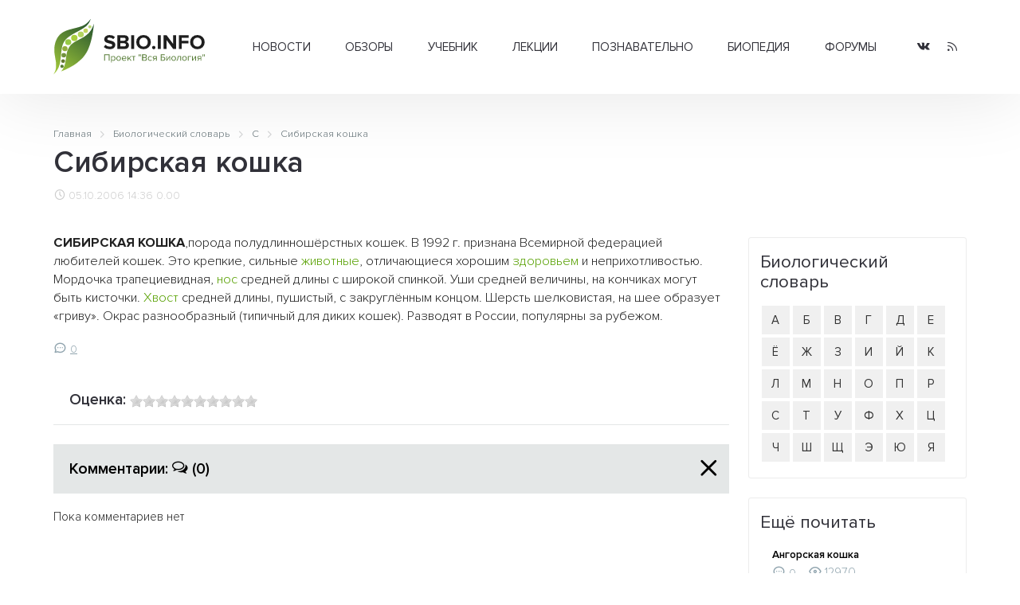

--- FILE ---
content_type: text/html; charset=UTF-8
request_url: https://sbio.info/dic/12222
body_size: 6466
content:
<!DOCTYPE html>
<html>
	<head>
		<title>Сибирская кошка</title>
		<base href="https://sbio.info/" />
		<meta http-equiv="content-type" content="text/html; charset=UTF-8" />
		<meta name="description" content="СИБИРСКАЯ КОШКА,порода полудлинношёрстных кошек. В 1992 г. признана Всемирной федерацией любителей кошек. Это крепкие, сильные животные, отличающиеся хорошим здоровьем и неприхотливостью. Мордочка трапециевидная, нос средней длины с широкой спинкой." />
		<meta name="keywords" content="клетка, биология, прокариоты, эукариоты, растения, животные, многоклеточные, структура, человек, биосфера, экология, учёные, библиотека, статьи, генетика, размножение, эволюция, учение, развитие, жизнь, новости, здоровье, организм, среда" />
		<meta name="generator" content="Seditio by Neocrome & Seditio Team https://seditio.org" />
		<meta http-equiv="pragma" content="no-cache" />
		<meta http-equiv="cache-control" content="no-cache" />
		<meta http-equiv="last-modified" content="Sat, 31 Jan 2026 00:55:03 GMT" />
		<link rel="shortcut icon" href="favicon.ico" />
		<meta property="og:site_name" content="Вся биология - Современная биология, научные обзоры, новости науки" />
		<meta property="og:title" content="Сибирская кошка" />
		<meta property="og:description" content="СИБИРСКАЯ КОШКА,порода полудлинношёрстных кошек. В 1992 г. признана Всемирной федерацией любителей кошек. Это крепкие, сильные животные, отличающиеся хорошим здоровьем и неприхотливостью. Мордочка трапециевидная, нос средней длины с широкой спинкой." />
		<meta property="og:url" content="https://sbio.info/dic/12222" />
		<meta property="og:type" content="article" />
		<meta property="og:locale" content="ru_RU" />
		<meta property="og:image" content="https://sbio.info/datas/resized/sbio.crop800x800.png" />
		<meta property="og:image:secure_url" content="https://sbio.info/datas/resized/sbio.crop800x800.png" />
		<meta property="og:image:width" content="800" />
		<meta property="og:image:height" content="800" />
		<meta name="twitter:card" content="summary" />
		<meta name="twitter:description" content="СИБИРСКАЯ КОШКА,порода полудлинношёрстных кошек. В 1992 г. признана Всемирной федерацией любителей кошек. Это крепкие, сильные животные, отличающиеся хорошим здоровьем и неприхотливостью. Мордочка трапециевидная, нос средней длины с широкой спинкой." />
		<meta name="twitter:title" content="Сибирская кошка" />
		<meta name="twitter:image" content="https://sbio.info/datas/resized/sbio.crop800x800.png" />
		<meta name="viewport" content="width=device-width, initial-scale=1">
		<link href="skins/sbio/css/main.css?v=32" type="text/css" rel="stylesheet" />
		<link rel="canonical" href="https://sbio.info/dic/12222" />
		<meta name="yandex-verification" content="2182ff59ecb99573" />
	</head>
<body>
	<header id="header">
		<div class="container container-header">
			<div class="header-wrapper">
				<div class="logo-col">
					 <a href="/" alt="Сибирская кошка"><img class="logo" src="skins/sbio/img/logo.svg" alt="Сибирская кошка"></a>
				</div>
				<div class="menu-col">
					<div class="menu-wrapper">
						<div class="menu">
							<ul class="level-0"><li class="has-children"><a href="/news/" data-mid="3">Новости</a><ul class="level-1"><li><a href="/news/newsbiol/" data-mid="7">Биология</a></li><li><a href="/news/newsevolut/" data-mid="8">Эволюция</a></li><li><a href="/news/newsgenet/" data-mid="9">Генетика</a></li><li><a href="/news/newsecology/" data-mid="10">Экология</a></li><li><a href="/news/newsmolbiol/" data-mid="11">Молекулярная биология</a></li><li><a href="/news/newsneirobio/" data-mid="12">Нейробиология</a></li><li><a href="/news/newsmed/" data-mid="13">Медицина</a></li><li><a href="/news/newsbioteh/" data-mid="14">Биотехнологии</a></li><li><a href="/news/newsait/" data-mid="15">События, выставки</a></li></ul></li><li class="has-children"><a href="/article/" data-mid="16">Обзоры</a><ul class="level-1"><li><a href="/article/artbiogeo/" data-mid="17">Биогеография</a></li><li><a href="/article/artcitolog/" data-mid="18">Цитология</a></li><li><a href="/article/artecology/" data-mid="19">Экология</a></li><li><a href="/article/artembriology/" data-mid="20">Эмбриология</a></li><li><a href="/article/artentomology/" data-mid="21">Энтомология</a></li><li><a href="/article/artmedicin/" data-mid="22">Медицина</a></li><li><a href="/article/artneirobio/" data-mid="23">Нейробиология</a></li><li><a href="/article/artbotanika/" data-mid="24">Ботаника</a></li><li><a href="/article/artgenetika/" data-mid="25">Генетика</a></li><li><a href="/article/artzoolog/" data-mid="26">Зоология</a></li><li><a href="/article/artmicrobio/" data-mid="27">Микробиология</a></li><li><a href="/article/artmolbiol/" data-mid="28">Молекулярная биология</a></li><li><a href="/article/artbiology/" data-mid="29">Биология</a></li><li><a href="/article/artornio/" data-mid="30">Орнитология</a></li><li><a href="/article/artevolution/" data-mid="31">Теория эволюции</a></li></ul></li><li class="has-children"><a href="/materials/" data-mid="32">Учебник</a><ul class="level-1"><li class="has-children"><a href="/materials/obbiology/" data-mid="33">Общая биология</a><ul class="level-2"><li><a href="/materials/obbiology/obbkletka/" data-mid="38">Клетка единица жизни</a></li><li><a href="/materials/obbiology/obbrazmn/" data-mid="39">Размножение и развитие организмов</a></li><li><a href="/materials/obbiology/obbosnovgen/" data-mid="40">Основы генетики и селекции</a></li><li><a href="/materials/obbiology/obbevolut/" data-mid="41">Эволюционное учение</a></li></ul></li><li class="has-children"><a href="/materials/orgbiol/" data-mid="34">Органический мир</a><ul class="level-2"><li><a href="/materials/orgbiol/orgprokariot/" data-mid="42">Прокариоты</a></li><li><a href="/materials/orgbiol/orgeukariot/" data-mid="43">Эукариоты</a></li><li><a href="/materials/orgbiol/orgrastnizsh/" data-mid="44">Царство Растения. Низшие растения</a></li><li><a href="/materials/orgbiol/orgrastvizsh/" data-mid="45">Высшие растения (строение и размножение)</a></li><li><a href="/materials/orgbiol/orgrastvizshkl/" data-mid="46">Высшие растения (классификация)</a></li><li><a href="/materials/orgbiol/orgodnoklet/" data-mid="47">Царство Животные. Одноклеточные</a></li><li><a href="/materials/orgbiol/orgmnogoklet/" data-mid="48">Царство Животные. Многоклеточные</a></li></ul></li><li class="has-children"><a href="/materials/chelovek/" data-mid="35">Человек и его здоровье</a><ul class="level-2"><li><a href="/materials/chelovek/chelstruktura/" data-mid="49">Структура тела человека</a></li><li><a href="/materials/chelovek/chelzgizn/" data-mid="50">Жизнедеятельность организма человека</a></li><li><a href="/materials/chelovek/anatatlas/" data-mid="51">Анатомия человека</a></li></ul></li><li class="has-children"><a href="/materials/organizm/" data-mid="36">Организм и среда</a><ul class="level-2"><li><a href="/materials/organizm/orgekology/orgekology/" data-mid="52">Основы экологии</a></li><li><a href="/materials/organizm/orgbiosfera/" data-mid="53">Основы учения о биосфере</a></li></ul></li><li class="has-children"><a href="/materials/histbio/" data-mid="37">История биологии</a><ul class="level-2"><li><a href="/materials/histbio/biohist/" data-mid="54">История биологии</a></li><li><a href="/materials/histbio/biologists/" data-mid="55">Учёные - биологи</a></li></ul></li></ul></li><li class="has-children"><a href="/lections/" data-mid="56">Лекции</a><ul class="level-1"><li><a href="/lections/rasteniya/" data-mid="57">Растения</a></li><li><a href="/lections/zhivotnye/" data-mid="58">Животные</a></li><li><a href="/lections/human/" data-mid="59">Человек</a></li></ul></li><li class="has-children"><a href="/zbiology/" data-mid="60">Познавательно</a><ul class="level-1"><li><a href="/zbiology/faktrasten/" data-mid="61">Из жизни растений</a></li><li><a href="/zbiology/faktanimal/" data-mid="62">Из жизни животных</a></li><li><a href="/zbiology/factanatomy/" data-mid="63">Из анатомии человека</a></li><li><a href="/zbiology/video/" data-mid="64">Видеоматериалы</a></li><li><a href="/gallery/" data-mid="65">Галереи</a></li></ul></li><li><a href="/dic/" data-mid="66">Биопедия</a></li><li><a href="/forums/" data-mid="67">Форумы</a></li></ul>
						</div>
					</div>
				</div>
				<div class="social-col">
					<ul class="socialmedia">
					  <li class="socialmedia-li">
						  <a title="Vkontakte" href="https://vk.com/sbioinfo" class="socialmedia-a" target="_blank" rel="nofollow">
							  <span class="ic-vk"></span>
						  </a>
					  </li>
					  <li class="socialmedia-li">
						  <a title="RSS Feed" href="/rss" class="socialmedia-a">
							  <span class="ic-rss"></span>
						  </a>
					  </li>
					</ul>
				</div>
				<div class="trigger-col">
					<a href="#0" class="nav-trigger"><span></span></a>
				</div>
			</div>
			<div class="mobile-menu">
				<div class="js-box">
					<div class="js-menu"></div>
					<div class="js-social"></div>
				</div>
			</div>
		</div>
	</header><main id="page">
	<div class="container">
		<div class="section-title">
<div class="breadcrumbs">
	<ol class="breadcrumb" itemscope="" itemtype="http://schema.org/BreadcrumbList">
		<li itemprop="itemListElement" itemscope="" itemtype="http://schema.org/ListItem">
			<a itemprop="item" href="/">
				<span itemprop="name">Главная</span>
				<meta itemprop="position" content="1">
			</a>
		</li>
		<li itemprop="itemListElement" itemscope="" itemtype="http://schema.org/ListItem">
			<a itemprop="item" href="dic/">
				<span itemprop="name">Биологический словарь</span>
				<meta itemprop="position" content="2">
			</a>
		</li>
		<li itemprop="itemListElement" itemscope="" itemtype="http://schema.org/ListItem">
			<a itemprop="item" href="dic/?alpha=s">
				<span itemprop="name">С</span>
				<meta itemprop="position" content="3">
			</a>
		</li>
		<li itemprop="itemListElement" itemscope="" itemtype="http://schema.org/ListItem">
			<a itemprop="item" href="dic/12222">
				<span itemprop="name">Сибирская кошка</span>
				<meta itemprop="position" content="4">
			</a>
		</li>
	</ol>
</div>
			<h1>Сибирская кошка</h1>
			<div class="page-info">
				<div class="page-date"><i class="ic-clock"></i> 05.10.2006 14:36</div>
				<div class="page-rating"><a href="dic/12222?ratings=1"><i class="ic-star-full"></i> 0.00</a></div>
			</div>
		</div>
		<div id="primary-container">
			<div id="primary">
				<div class="page">
					<div class="page-text">
						<p> <strong>СИБИРСКАЯ КОШКА</strong>,порода полудлинношёрстных кошек. В 1992 г. признана Всемирной федерацией любителей кошек. Это крепкие, сильные <a href="dic/11050" title="Животные">животные</a>, отличающиеся хорошим <a href="dic/11086" title="Здоровье">здоровьем</a> и неприхотливостью. Мордочка трапециевидная, <a href="dic/11747" title="Нос">нос</a> средней длины с широкой спинкой. Уши средней величины, на кончиках могут быть кисточки. <a href="dic/12539" title="Хвост">Хвост</a> средней длины, пушистый, с закруглённым концом. Шерсть шелковистая, на шее образует «гриву». Окрас разнообразный (типичный для диких кошек). Разводят в России, популярны за рубежом.</p>
					</div>
					<div class="page-share">
						<div class="post-info">
							<div class="post-comments"><i class="ic-message-circle"></i><a href="dic/12222">0</a></div>
						</div>
					</div>
				</div>
				<div class="page-ratings">
					<div class="ratings-box-title">
						<h3>Оценка: <a href="dic/12222?ratings=1"><img src="skins/sbio/img/system/vote0.gif" alt="" /></a></h3>
					</div>
				</div>
				<div class="page-comments spoiler-container  active">
					<div class="comments-box-title">
						<h3><a href="dic/12222">Комментарии: <i class="ic-socialbtn"></i> <span class="comments-amount">(0)</span><span class="spoiler-jump"></span></a></h3>
					</div>
					<div class="comments-box spoiler-body">
	<div class="block">
		Пока комментариев нет
	</div>
<div class="commentlist">
</div>
<div class="paging">
	<ul class="pagination">
		<li class="prev"></li>
		<li class="next"></li>
	</ul>
</div>
					</div>
				</div>
			</div>
			<aside id="sidebar">
				<div class="sidebar-box ads-box">
					<div class="sidebar-body">
					</div>
				</div>
				<div class="sidebar-box">
					<div class="sidebar-title">
						<h3>Биологический словарь</h3>
					</div>
					<div class="sidebar-body">
						<ul class="alfavit"><li><a href="dic/?alp=a">А</a></li><li><a href="dic/?alp=b">Б</a></li><li><a href="dic/?alp=v">В</a></li><li><a href="dic/?alp=g">Г</a></li><li><a href="dic/?alp=d">Д</a></li><li><a href="dic/?alp=e">Е</a></li><li><a href="dic/?alp=jo">Ё</a></li><li><a href="dic/?alp=zh">Ж</a></li><li><a href="dic/?alp=z">З</a></li><li><a href="dic/?alp=i">И</a></li><li><a href="dic/?alp=jj">Й</a></li><li><a href="dic/?alp=k">К</a></li><li><a href="dic/?alp=l">Л</a></li><li><a href="dic/?alp=m">М</a></li><li><a href="dic/?alp=n">Н</a></li><li><a href="dic/?alp=o">О</a></li><li><a href="dic/?alp=p">П</a></li><li><a href="dic/?alp=r">Р</a></li><li><a href="dic/?alp=s">С</a></li><li><a href="dic/?alp=t">Т</a></li><li><a href="dic/?alp=u">У</a></li><li><a href="dic/?alp=f">Ф</a></li><li><a href="dic/?alp=kh">Х</a></li><li><a href="dic/?alp=c">Ц</a></li><li><a href="dic/?alp=ch">Ч</a></li><li><a href="dic/?alp=sh">Ш</a></li><li><a href="dic/?alp=shh">Щ</a></li><li><a href="dic/?alp=eh">Э</a></li><li><a href="dic/?alp=ju">Ю</a></li><li><a href="dic/?alp=ja">Я</a></li></ul>
					</div>
				</div>
				<div class="sidebar-box">
					<div class="sidebar-title">
						<h3>Ещё почитать</h3>
					</div>
					<div class="sidebar-body">
						<div class="post-sidebar-small-item post-sidebar-first">
							<div class="post-item">
								<figure class="post-container">
									<figcaption class="post-content">
										<div class="post-title">
											<h3><a href="dic/10463" data-page="10463" data-cat="dic">Ангорская кошка</a></h3>
										</div>
										<div class="post-info">
											<div class="post-comments"><i class="ic-message-circle"></i><a href="dic/10463">0</a></div>
											<div class="post-count"><i class="ic-eye"></i> 12970</div>
										</div>
									</figcaption>
								</figure>
							</div>
						</div>
						<div class="post-sidebar-small-item post-sidebar-first">
							<div class="post-item">
								<figure class="post-container">
									<figcaption class="post-content">
										<div class="post-title">
											<h3><a href="dic/10645" data-page="10645" data-cat="dic">Британская короткошёрстная кошка</a></h3>
										</div>
										<div class="post-info">
											<div class="post-comments"><i class="ic-message-circle"></i><a href="dic/10645">0</a></div>
											<div class="post-count"><i class="ic-eye"></i> 9429</div>
										</div>
									</figcaption>
								</figure>
							</div>
						</div>
						<div class="post-sidebar-small-item post-sidebar-first">
							<div class="post-item">
								<figure class="post-container">
									<figcaption class="post-content">
										<div class="post-title">
											<h3><a href="dic/10982" data-page="10982" data-cat="dic">Домашняя кошка</a></h3>
										</div>
										<div class="post-info">
											<div class="post-comments"><i class="ic-message-circle"></i><a href="dic/10982">0</a></div>
											<div class="post-count"><i class="ic-eye"></i> 23397</div>
										</div>
									</figcaption>
								</figure>
							</div>
						</div>
						<div class="post-sidebar-small-item post-sidebar-first">
							<div class="post-item">
								<figure class="post-container">
									<figcaption class="post-content">
										<div class="post-title">
											<h3><a href="dic/11015" data-page="11015" data-cat="dic">Европейская дикая лесная кошка</a></h3>
										</div>
										<div class="post-info">
											<div class="post-comments"><i class="ic-message-circle"></i><a href="dic/11015">0</a></div>
											<div class="post-count"><i class="ic-eye"></i> 19794</div>
										</div>
									</figcaption>
								</figure>
							</div>
						</div>
					</div>
				</div>
				<div class="sidebar-box">
	<div class="sidebar-body">
		<script type="text/javascript">
<!--
var _acic={dataProvider:10,allowCookieMatch:false};(function(){var e=document.createElement("script");e.type="text/javascript";e.async=true;e.src="https://www.acint.net/aci.js";var t=document.getElementsByTagName("script")[0];t.parentNode.insertBefore(e,t)})()
//-->
</script>
	</div>
</div>
				<div class="sidebar-box">
					<div class="sidebar-title">
						<h3>Опросы</h3>
					</div>
					<div class="sidebar-body">
						<div id="pollajx"><div><form name="pollvote_3" action="javascript:sedjs.pollvote(document.pollvote_3.id.value, document.pollvote_3.cvote_3.value); window.location.reload();" method="post"><h5>Каких сервисов нехватает нашему проекту ?</h5>
<div style="padding:10px 0;" id="pollajx_3">
<div class="poll-item"><span class="radio-item"><input type="radio" class="radio" id="vote_8" name="vote" value="8" onClick="document.getElementById('cvote_3').value=8" /><label for="vote_8">Блоги пользователей</label></span></div>
<div class="poll-item"><span class="radio-item"><input type="radio" class="radio" id="vote_9" name="vote" value="9" onClick="document.getElementById('cvote_3').value=9" /><label for="vote_9">Фотогалерея</label></span></div>
<div class="poll-item"><span class="radio-item"><input type="radio" class="radio" id="vote_10" name="vote" value="10" onClick="document.getElementById('cvote_3').value=10" /><label for="vote_10">Био.Энциклопедия</label></span></div>
<div class="poll-item"><span class="radio-item"><input type="radio" class="radio" id="vote_11" name="vote" value="11" onClick="document.getElementById('cvote_3').value=11" /><label for="vote_11">Библиотека</label></span></div>
<div class="poll-item"><span class="radio-item"><input type="radio" class="radio" id="vote_12" name="vote" value="12" onClick="document.getElementById('cvote_3').value=12" /><label for="vote_12">Каталог биологических сайтов</label></span></div>
<div class="poll-item"><span class="radio-item"><input type="radio" class="radio" id="vote_13" name="vote" value="13" onClick="document.getElementById('cvote_3').value=13" /><label for="vote_13">Ничего не нужно</label></span></div>
<input type="hidden" name="id" value=3>
<input type="hidden" id="cvote_3" name="cvote_3" value="">
<input type="hidden" name="a" value="send">
<div style="text-align:center; margin-top:15px;"><input type="button" onClick="javascript:sedjs.ajax.bind({'url': '?ajax=1&a=send&id='+document.pollvote_3.id.value+'&vote='+document.pollvote_3.cvote_3.value, 'format':  'text', 'method':  'GET', 'update':  'pollajx', 'loading': 'pollajx', 'formid':  'pollajx_3'});" class="submit btn" value="Голосовать"></div>
<div><input type="hidden" id="x" name="x" value="GUEST" /></div></form>
</div></div></div>
					</div>
				</div>
				<div class="sidebar-box">
					<div class="sidebar-title">
						<h3>Кто здесь?</h3>
					</div>
					<div class="sidebar-body">
						<a href="whosonline">0 пользователь(ей), 14 гость(ей)</a> :
					</div>
				</div>
			</aside>
		</div>
	</div>
</main><footer id="footer">
		<div class="footer-top">
			<div class="container container-footer">
				<div class="footer-wrapper">
					<div class="footer-about-col">
						<h3>О проекте</h3>
						<p>"Вся биология" - это старейший научно-образовательный проект Рунета посвященный биологии и родственным наукам.
						У нас можно почитать последние новости о достижениях в современной биологии и медицине, а также найти образовательные материалы для школьников и студентов.</p>
						<p>Миссия проекта - предоставить информацию по всем разделам биологии в максимально доступной форме для обычного читателя.</p>
					</div>
					<div class="footer-menu-col">
						<div class="footer-menu-table">
							<div class="footer-menu-table-col">
								<div class="footer-menu">
									<ul class="level-0"><li><a href="/news/" data-mid="3">Новости</a></li><li><a href="/article/" data-mid="16">Обзоры</a></li><li><a href="/materials/" data-mid="32">Учебник</a></li><li><a href="/lections/" data-mid="56">Лекции</a></li><li><a href="/zbiology/" data-mid="60">Познавательно</a></li><li><a href="/dic/" data-mid="66">Биопедия</a></li><li><a href="/forums/" data-mid="67">Форумы</a></li></ul>
								</div>
							</div>
							<div class="footer-menu-table-col">
								<div class="footer-menu">
									<ul class="level-0"><li><a href="/about/about_project" data-mid="70">О проекте</a></li><li><a href="/about/contact" data-mid="71">Контакты</a></li><li><a href="/about/partners" data-mid="72">Сотрудничество</a></li><li><a href="/about/avtorams" data-mid="73">Авторам</a></li><li><a href="/about/usloviya_ispolzovaniya" data-mid="74">Условия использования</a></li></ul>
								</div>
							</div>
						</div>
					</div>
					<div class="footer-social-col">
						<ul class="socialmedia">
						  <li class="socialmedia-li">
							  <a title="Vkontakte" href="/go/?url=https://vk.com/sbioinfo" class="socialmedia-a" rel="nofollow" target="_blank">
								  <span class="ic-vk"></span>
							  </a>
						  </li>
						  <li class="socialmedia-li">
							  <a title="RSS Feed" href="/rss" class="socialmedia-a">
								  <span class="ic-rss"></span>
							  </a>
						  </li>
						</ul>
						<ul class="footer-auth">
						  <li><i class="ic-user"></i> <a href="login">Вход</a></li>
						  <li><i class="ic-plus"></i> <a href="register">Регистрация</a></li>
						</ul>
					</div>
				</div>
			</div>
		</div>
		<div class="footer-bottom">
			<div class="container">
				<div class="footer-bottom-table">
					<div class="footer-bottom-copyright">
						<p>2006-2022г. © "Вся биология" - Современная биология, научные обзоры, новости науки.</p>
					</div>
					<div class="footer-bottom-dev">
					<!--LiveInternet counter--><script type="text/javascript"><!--
					document.write("<a href='//www.liveinternet.ru/click' "+
					"target=_blank><img src='//counter.yadro.ru/hit?t16.1;r"+
					escape(document.referrer)+((typeof(screen)=="undefined")?"":
					";s"+screen.width+"*"+screen.height+"*"+(screen.colorDepth?
					screen.colorDepth:screen.pixelDepth))+";u"+escape(document.URL)+
					";"+Math.random()+
					"' alt='' title='LiveInternet: показано число просмотров за 24"+
					" часа, посетителей за 24 часа и за сегодня' "+
					"border='0' width='88' height='31'><\/a>")
					//--></script><!--/LiveInternet-->
					</div>
				</div>
				<div class="footer-stat">
					Страница создана за 0.148 секунд(ы)<!--<br />SQL общее время: 0 секунд(ы) - SQL запросов: 1 - Среднее время SQL: 0.00039 секунд(ы)-->
				</div>
			</div>
		</div>
	</footer>
	<script src="skins/sbio/js/main.js?v=23"></script>
	<!-- Yandex.Metrika counter -->
	<script type="text/javascript" >
	   (function(m,e,t,r,i,k,a){m[i]=m[i]||function(){(m[i].a=m[i].a||[]).push(arguments)};
	   m[i].l=1*new Date();
	   for (var j = 0; j < document.scripts.length; j++) {if (document.scripts[j].src === r) { return; }}
	   k=e.createElement(t),a=e.getElementsByTagName(t)[0],k.async=1,k.src=r,a.parentNode.insertBefore(k,a)})
	   (window, document, "script", "https://mc.yandex.ru/metrika/tag.js", "ym");
	   ym(90534798, "init", {
			clickmap:true,
			trackLinks:true,
			accurateTrackBounce:true,
			webvisor:true
	   });
	</script>
	<noscript><div><img src="https://mc.yandex.ru/watch/90534798" style="position:absolute; left:-9999px;" alt="" /></div></noscript>
	<!-- /Yandex.Metrika counter -->
</body>
</html>

--- FILE ---
content_type: image/svg+xml
request_url: https://sbio.info/skins/sbio/img/input_icons.svg
body_size: 949
content:
<?xml version="1.0" encoding="UTF-8" standalone="no"?>
<svg
   xmlns:dc="http://purl.org/dc/elements/1.1/"
   xmlns:cc="http://creativecommons.org/ns#"
   xmlns:rdf="http://www.w3.org/1999/02/22-rdf-syntax-ns#"
   xmlns:svg="http://www.w3.org/2000/svg"
   xmlns="http://www.w3.org/2000/svg"
   xmlns:sodipodi="http://sodipodi.sourceforge.net/DTD/sodipodi-0.dtd"
   xmlns:inkscape="http://www.inkscape.org/namespaces/inkscape"
   width="11.840611"
   height="31.942411"
   viewBox="0 0 11.840611 31.942412"
   version="1.1"
   id="svg8"
   sodipodi:docname="input_icons.svg"
   inkscape:version="0.92.4 (5da689c313, 2019-01-14)">
  <metadata
     id="metadata12">
    <rdf:RDF>
      <cc:Work
         rdf:about="">
        <dc:format>image/svg+xml</dc:format>
        <dc:type
           rdf:resource="http://purl.org/dc/dcmitype/StillImage" />
      </cc:Work>
    </rdf:RDF>
  </metadata>
  <sodipodi:namedview
     pagecolor="#ffffff"
     bordercolor="#666666"
     borderopacity="1"
     objecttolerance="10"
     gridtolerance="10"
     guidetolerance="10"
     inkscape:pageopacity="0"
     inkscape:pageshadow="2"
     inkscape:window-width="1174"
     inkscape:window-height="738"
     id="namedview10"
     showgrid="false"
     inkscape:zoom="1"
     inkscape:cx="-27.382722"
     inkscape:cy="8.8572624"
     inkscape:window-x="1845"
     inkscape:window-y="162"
     inkscape:window-maximized="0"
     inkscape:current-layer="svg8" />
  <defs
     id="defs4">
    <style
       id="style2">
      .cls-1, .cls-2 {
        fill: #fff;
      }

      .cls-1 {
        fill-rule: evenodd;
      }
    </style>
  </defs>
  <path
     id="checkmark"
     class="cls-1"
     d="M 4.0537343e-7,5.3094484 A 1.261697,1.261697 0 0 0 0.37437938,6.2074251 L 4.1048457,9.8686114 11.441873,2.1878475 A 1.265694,1.265694 0 1 0 9.6592439,0.39189438 L 4.0981841,6.3006867 2.155677,4.4114719 A 1.265694,1.265694 0 0 0 4.0537343e-7,5.3094484 Z"
     style="fill:#ffffff;fill-rule:evenodd;stroke-width:1.33230937"
     inkscape:connector-curvature="0" />
  <circle
     id="radio_dot"
     class="cls-2"
     cx="5.9656878"
     cy="25.945482"
     r="3.9969285"
     style="fill:#ffffff;stroke-width:1.33230937" />
</svg>
